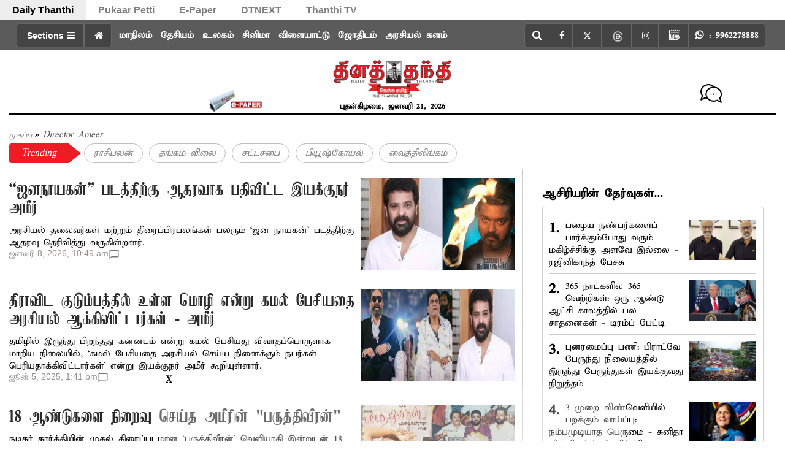

--- FILE ---
content_type: text/html; charset=utf-8
request_url: https://www.google.com/recaptcha/api2/aframe
body_size: 268
content:
<!DOCTYPE HTML><html><head><meta http-equiv="content-type" content="text/html; charset=UTF-8"></head><body><script nonce="GffJFCRK1M_O6_tARJGsCg">/** Anti-fraud and anti-abuse applications only. See google.com/recaptcha */ try{var clients={'sodar':'https://pagead2.googlesyndication.com/pagead/sodar?'};window.addEventListener("message",function(a){try{if(a.source===window.parent){var b=JSON.parse(a.data);var c=clients[b['id']];if(c){var d=document.createElement('img');d.src=c+b['params']+'&rc='+(localStorage.getItem("rc::a")?sessionStorage.getItem("rc::b"):"");window.document.body.appendChild(d);sessionStorage.setItem("rc::e",parseInt(sessionStorage.getItem("rc::e")||0)+1);localStorage.setItem("rc::h",'1769026852488');}}}catch(b){}});window.parent.postMessage("_grecaptcha_ready", "*");}catch(b){}</script></body></html>

--- FILE ---
content_type: application/javascript; charset=utf-8
request_url: https://fundingchoicesmessages.google.com/f/AGSKWxVoGOmD4EdypwA-sKwCijr0csh7ZDK0qqxXAH6ArxScSJ2LDAmcUvF83kXCjRYpy1bqod7IpLjVWwoTuykou_m48AxtpTss-X5BUNiQalnNSj8UWZ6Y01Yam9JwRaDgxeotx46Lq68ASoLpGeOQYzx9H6N0pJB8M0XurytFCvhZjWPbvw3ckW7DBQxD/_/adcash./ads.client-_advertphoto./adv03./widget-advert?
body_size: -1290
content:
window['679cec28-daa3-41dc-8cfb-ff229a25695f'] = true;